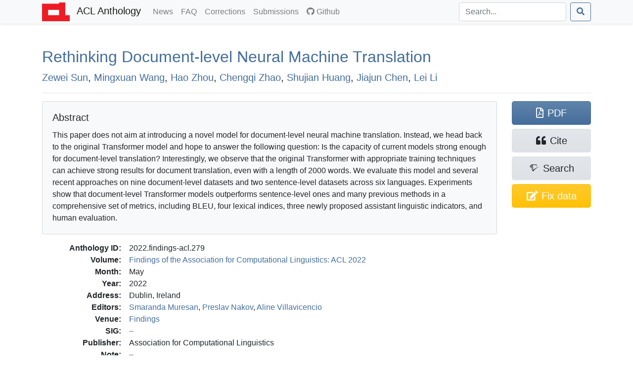

--- FILE ---
content_type: text/html; charset=utf-8
request_url: https://aclanthology.org/2022.findings-acl.279/
body_size: 8525
content:
<!doctype html><html lang=en-us><head><meta charset=utf-8><meta charset=utf-8><meta name=viewport content="width=device-width,initial-scale=1,shrink-to-fit=no"><!--[if IEMobile]><meta http-equiv=cleartype content="on"><![endif]--><title>Rethinking Document-level Neural Machine Translation - ACL Anthology</title>
<meta name=generator content="Hugo 0.140.2"><link href=/aclicon.ico rel="shortcut icon" type=image/x-icon><link rel=stylesheet href=/css/main.min.b53e37419139f6302a0be966257012b1d281f3350967383f227f76c0ecaeff80.css media=screen><link rel=stylesheet href=https://use.fontawesome.com/releases/v5.7.2/css/all.css integrity=sha384-fnmOCqbTlWIlj8LyTjo7mOUStjsKC4pOpQbqyi7RrhN7udi9RwhKkMHpvLbHG9Sr crossorigin=anonymous><link rel=stylesheet href=/css/academicons.min.css><meta content="Rethinking Document-level Neural Machine Translation" name=citation_title><meta content="Zewei Sun" name=citation_author><meta content="Mingxuan Wang" name=citation_author><meta content="Hao Zhou (昊 周)" name=citation_author><meta content="Chengqi Zhao" name=citation_author><meta content="Shujian Huang (书剑 黄)" name=citation_author><meta content="Jiajun Chen" name=citation_author><meta content="Lei Li" name=citation_author><meta content="Findings of the Association for Computational Linguistics: ACL 2022" name=citation_conference_title><meta content="2022/5" name=citation_publication_date><meta content="https://aclanthology.org/2022.findings-acl.279.pdf" name=citation_pdf_url><meta content="3537" name=citation_firstpage><meta content="3548" name=citation_lastpage><meta content="10.18653/v1/2022.findings-acl.279" name=citation_doi><meta property="og:title" content="Rethinking Document-level Neural Machine Translation"><meta property="og:image" content="https://aclanthology.org/thumb/2022.findings-acl.279.jpg"><meta property="og:image:alt" content="First page of paper PDF."><meta property="og:type" content="article"><meta property="og:site_name" content="ACL Anthology"><meta property="og:url" content="https://aclanthology.org/2022.findings-acl.279/"><meta property="og:description" content="Zewei Sun, Mingxuan Wang, Hao Zhou, Chengqi Zhao, Shujian Huang, Jiajun Chen, Lei Li. Findings of the Association for Computational Linguistics: ACL 2022. 2022."><link rel=canonical href=https://aclanthology.org/2022.findings-acl.279/></head><body><nav class="navbar navbar-expand-sm navbar-light bg-light bg-gradient-light shadow-sm py-0 mb-3 mb-md-4 mb-xl-5"><div id=navbar-container class=container><a class=navbar-brand href=https://aclanthology.org/><img src=https://aclanthology.org/images/acl-logo.svg width=56 alt="ACL Logo">
<span class="d-inline pl-2">ACL Anthology</span>
</a><button class=navbar-toggler type=button data-toggle=collapse data-target=#navbarSupportedContent aria-controls=navbarSupportedContent aria-expanded=false aria-label="Toggle navigation">
<span class=navbar-toggler-icon></span></button><div class="collapse navbar-collapse" id=navbarSupportedContent><ul class="navbar-nav flex-grow-1 pr-md-2"><li class=nav-item><a class=nav-link href=/posts/>News<span class=sr-only>(current)</span></a></li><li class=nav-item><a class=nav-link href=/faq/>FAQ<span class=sr-only>(current)</span></a></li><li class=nav-item><a class=nav-link href=/info/corrections/>Corrections<span class=sr-only>(current)</span></a></li><li class=nav-item><a class=nav-link href=/info/contrib/>Submissions<span class=sr-only>(current)</span></a></li><li class=nav-item><a class=nav-link href=https://github.com/acl-org/acl-anthology/><i class="fab fa-github pr-1"></i>Github</a></li></ul><form class="form-inline my-2 my-lg-0 flex-nowrap" action=/search/? method=get><input id=acl-search-box class="form-control mr-sm-2" name=q type=search placeholder=Search... aria-label=Search>
<button class="btn btn-outline-primary" type=submit><i class="fas fa-search"></i></button></form></div></div></nav><div id=main-container class=container><section id=main><div><h2 id=title><a href=https://aclanthology.org/2022.findings-acl.279.pdf>Rethinking Document-level Neural Machine Translation</a></h2><p class=lead><a href=/people/zewei-sun/>Zewei Sun</a>,
<a href=/people/mingxuan-wang/>Mingxuan Wang</a>,
<a href=/people/hao-zhou/>Hao Zhou</a>,
<a href=/people/chengqi-zhao/>Chengqi Zhao</a>,
<a href=/people/shujian-huang/>Shujian Huang</a>,
<a href=/people/jiajun-chen/>Jiajun Chen</a>,
<a href=/people/lei-li/>Lei Li</a></p></div><div class="modal fade" id=metadataModal tabindex=-1 aria-labelledby=metadataModalLabel aria-hidden=true><div class="modal-dialog modal-lg"><div class=modal-content><div class=modal-header><h5 class=modal-title>Correct Metadata for <span id=paperIdSpan></span></h5><button class=close data-dismiss=modal aria-label=Close>
<span aria-hidden=true>&#215;</span></button></div><div class=modal-body><form id=metadataForm><div class="alert alert-warning" role=alert><b>Important</b>: The Anthology treat PDFs as authoritative. Please use this form only to correct data that is out of line with the PDF. See <a href=https://aclanthology.org/info/corrections/>our corrections guidelines</a> if you need to change the PDF.</div><div class=mb-3><label for=paperTitle class=form-label>Title</label>
<small id=paperTitleHelp class="form-text text-muted">Adjust the title. Retain tags such as &lt;fixed-case>.</small>
<input type=text class=form-control id=paperTitle></div><label class=form-label>Authors</label>
<small id=authorTitleHelp class="form-text text-muted">Adjust author names and order to match the PDF.</small><div id=authorsContainer class=px-3 ondrop=dropAuthor(event) ondragover=allowDrop(event)></div><button type=button class="btn btn-secondary btn-sm mb-3" onclick=addAuthor()>Add Author</button><div class=mb-3><label for=paperAbstract class=form-label>Abstract</label>
<small id=abstractTitleHelp class="form-text text-muted">Correct abstract if needed. Retain XML formatting tags such as &lt;tex-math>.</small>
<textarea class=form-control id=paperAbstract rows=6></textarea></div><div class=mb-3><label class=form-label>Verification against PDF</label>
<small class="form-text text-muted">Ensure that the new title/authors match the snapshot below. (If there is no snapshot or it is too small, consult <a href=# id=paperPDF>the PDF</a>.)</small><div style=max-height:150px class="overflow-hidden w-100" style=text-align:center><a id=paperSnapshot href=#><img id=paperSnapshotImg src style=min-width:80%;max-width:100%></a></div><small class="form-text text-muted">Authors concatenated from the text boxes above:</small><div class="card card-body bg-light" id=paperAuthorList></div></div></form></div><div class="modal-footer d-flex align-items-center"><div class="form-check mb-0"><input type=checkbox class=form-check-input id=pdfCorrectionCheck>
<label class=form-check-label for=pdfCorrectionCheck>ALL author names match the snapshot above—including middle initials, hyphens, and accents.</label></div><button type=button class="btn btn-primary" onclick=submitMetadataCorrection()>Submit</button></div></div></div></div><hr><div class="row acl-paper-details"><div class="col col-lg-10 order-2"><div class="card bg-light mb-2 mb-lg-3"><div class="card-body acl-abstract"><h5 class=card-title>Abstract</h5><span>This paper does not aim at introducing a novel model for document-level neural machine translation. Instead, we head back to the original Transformer model and hope to answer the following question: Is the capacity of current models strong enough for document-level translation? Interestingly, we observe that the original Transformer with appropriate training techniques can achieve strong results for document translation, even with a length of 2000 words. We evaluate this model and several recent approaches on nine document-level datasets and two sentence-level datasets across six languages. Experiments show that document-level Transformer models outperforms sentence-level ones and many previous methods in a comprehensive set of metrics, including BLEU, four lexical indices, three newly proposed assistant linguistic indicators, and human evaluation.</span></div></div><dl><dt>Anthology ID:</dt><dd>2022.findings-acl.279</dd><dt>Volume:</dt><dd><a href=/volumes/2022.findings-acl/>Findings of the Association for Computational Linguistics: ACL 2022</a></dd><dt>Month:</dt><dd>May</dd><dt>Year:</dt><dd>2022</dd><dt>Address:</dt><dd>Dublin, Ireland</dd><dt>Editors:</dt><dd><a href=/people/smaranda-muresan/>Smaranda Muresan</a>,
<a href=/people/preslav-nakov/>Preslav Nakov</a>,
<a href=/people/aline-villavicencio/>Aline Villavicencio</a></dd><dt>Venue:</dt><dd><a href=/venues/findings/>Findings</a></dd><dt>SIG:</dt><dd></dd><dt>Publisher:</dt><dd>Association for Computational Linguistics</dd><dt>Note:</dt><dd></dd><dt>Pages:</dt><dd>3537–3548</dd><dt>Language:</dt><dd></dd><dt>URL:</dt><dd><a href=https://aclanthology.org/2022.findings-acl.279/>https://aclanthology.org/2022.findings-acl.279/</a></dd><dt>DOI:</dt><dd><a href=https://doi.org/10.18653/v1/2022.findings-acl.279 title="To the current version of the paper by DOI">10.18653/v1/2022.findings-acl.279</a></dd><dt class=acl-button-row>Bibkey:</dt><dd class=acl-button-row><button type=button class="btn btn-clipboard-outside btn-secondary btn-sm d-none" data-clipboard-target=#citePaperBibkey><i class="far fa-clipboard"></i><span id=citePaperBibkey class="pl-2 text-monospace">sun-etal-2022-rethinking</span></button></dd><dt>Cite (ACL):</dt><dd><span id=citeACL>Zewei Sun, Mingxuan Wang, Hao Zhou, Chengqi Zhao, Shujian Huang, Jiajun Chen, and Lei Li. 2022. <a href=https://aclanthology.org/2022.findings-acl.279/>Rethinking Document-level Neural Machine Translation</a>. In <i>Findings of the Association for Computational Linguistics: ACL 2022</i>, pages 3537–3548, Dublin, Ireland. Association for Computational Linguistics.</span><button type=button class="btn btn-clipboard btn-secondary btn-sm d-none ml-2" data-clipboard-target=#citeACL><i class="far fa-clipboard"></i></button></dd><dt>Cite (Informal):</dt><dd><span id=citeRichText><a href=https://aclanthology.org/2022.findings-acl.279/>Rethinking Document-level Neural Machine Translation</a> (Sun et al., Findings 2022)</span><button type=button class="btn btn-clipboard btn-secondary btn-sm d-none ml-2" data-clipboard-target=#citeRichText><i class="far fa-clipboard"></i></button></dd><dt class=acl-button-row>Copy Citation:</dt><dd class=acl-button-row><button type=button class="btn btn-clipboard-outside btn-secondary btn-sm d-none" data-clipboard-target=#citeBibtexContent><i class="far fa-clipboard pr-2"></i>BibTeX</button>
<button type=button class="btn btn-clipboard-outside btn-secondary btn-sm d-none" data-clipboard-target=#citeMarkdownContent><i class="far fa-clipboard pr-2"></i>Markdown</button>
<button type=button class="btn btn-clipboard-outside btn-secondary btn-sm d-none" data-clipboard-target=#citeModsContent><i class="far fa-clipboard pr-2"></i>MODS XML</button>
<button type=button class="btn btn-clipboard-outside btn-secondary btn-sm d-none" data-clipboard-target=#citeEndnoteContent><i class="far fa-clipboard pr-2"></i>Endnote</button>
<button type=button class="btn btn-secondary btn-sm" data-toggle=modal data-target=#citeModal>More options…</button></dd><dt>PDF:</dt><dd><a href=https://aclanthology.org/2022.findings-acl.279.pdf>https://aclanthology.org/2022.findings-acl.279.pdf</a></dd></dl></div><div class=acl-paper-link-block><a class="btn btn-primary" href=https://aclanthology.org/2022.findings-acl.279.pdf title="Open PDF of 'Rethinking Document-level Neural Machine Translation'"><i class="far fa-file-pdf"></i><span class=pl-2>PDF</span>
</a><a class="btn btn-secondary" title="Open dialog for exporting citations" data-toggle=modal data-target=#citeModal href=#><i class="fas fa-quote-left"></i><span class=pl-2>Cite</span>
</a><a class="btn btn-secondary" href="https://www.semanticscholar.org/search?q=Rethinking+Document-level+Neural+Machine+Translation" title="Search for 'Rethinking Document-level Neural Machine Translation' on Semantic Scholar"><i class="ai ai-semantic-scholar"></i><span class="pl-sm-2 d-none d-sm-inline">Search</span>
</a><a class="btn btn-warning d-flex flex-wrap justify-content-center" href=# title="Correct problems with title, author list, and abstract" onclick=showMetadataDialog()><span class="d-none d-sm-inline"><i class="fas fa-edit"></i></span>
<span class=pl-md-2>Fix data</span></a></div></div><hr><div class="modal fade" id=citeModal tabindex=-1 role=dialog aria-labelledby=citeModalLabel aria-hidden=true><div class="modal-dialog modal-lg" role=document><div class=modal-content><div class=modal-header><h5 class=modal-title id=citeModalLabel>Export citation</h5><button class=close data-dismiss=modal aria-label=Close>
<span aria-hidden=true>&#215;</span></button></div><div class=modal-body><ul class="nav nav-tabs mb-2" id=citeFormats role=tablist><li class=nav-item><a class="nav-link active" data-toggle=list href=#citeBibtex role=tab aria-controls=citeBibtex aria-selected=true>BibTeX</a></li><li class=nav-item><a class=nav-link data-toggle=list href=#citeMods role=tab aria-controls=citeMods aria-selected=false>MODS XML</a></li><li class=nav-item><a class=nav-link data-toggle=list href=#citeEndnote role=tab aria-controls=citeEndnote aria-selected=false>Endnote</a></li><li class=nav-item><a class=nav-link data-toggle=list href=#citeMarkdown role=tab aria-controls=citeMarkdown aria-selected=false>Preformatted</a></li></ul><div class=tab-content id=citeFormatsContent><div class="tab-pane active" id=citeBibtex role=tabpanel><pre id=citeBibtexContent class="bg-light border p-2" style=max-height:50vh>@inproceedings{sun-etal-2022-rethinking,
    title = &#34;Rethinking Document-level Neural Machine Translation&#34;,
    author = &#34;Sun, Zewei  and
      Wang, Mingxuan  and
      Zhou, Hao  and
      Zhao, Chengqi  and
      Huang, Shujian  and
      Chen, Jiajun  and
      Li, Lei&#34;,
    editor = &#34;Muresan, Smaranda  and
      Nakov, Preslav  and
      Villavicencio, Aline&#34;,
    booktitle = &#34;Findings of the Association for Computational Linguistics: ACL 2022&#34;,
    month = may,
    year = &#34;2022&#34;,
    address = &#34;Dublin, Ireland&#34;,
    publisher = &#34;Association for Computational Linguistics&#34;,
    url = &#34;https://aclanthology.org/2022.findings-acl.279/&#34;,
    doi = &#34;10.18653/v1/2022.findings-acl.279&#34;,
    pages = &#34;3537--3548&#34;,
    abstract = &#34;This paper does not aim at introducing a novel model for document-level neural machine translation. Instead, we head back to the original Transformer model and hope to answer the following question: Is the capacity of current models strong enough for document-level translation? Interestingly, we observe that the original Transformer with appropriate training techniques can achieve strong results for document translation, even with a length of 2000 words. We evaluate this model and several recent approaches on nine document-level datasets and two sentence-level datasets across six languages. Experiments show that document-level Transformer models outperforms sentence-level ones and many previous methods in a comprehensive set of metrics, including BLEU, four lexical indices, three newly proposed assistant linguistic indicators, and human evaluation.&#34;
}</pre><div class="modal-footer pb-1"><a class="btn btn-secondary btn-filesaver disabled" data-filesaver-target=#citeBibtexContent data-filesaver-name=2022.findings-acl.279.bib><i class="fas fa-download pr-2"></i>Download as File</a>
<button class="btn btn-clipboard btn-primary d-none" data-clipboard-target=#citeBibtexContent><i class="far fa-clipboard pr-2"></i>Copy to Clipboard</button></div></div><div class=tab-pane id=citeMods role=tabpanel><pre id=citeModsContent class="bg-light border p-2" style=max-height:50vh>&lt;?xml version=&#34;1.0&#34; encoding=&#34;UTF-8&#34;?&gt;
&lt;modsCollection xmlns=&#34;http://www.loc.gov/mods/v3&#34;&gt;
&lt;mods ID=&#34;sun-etal-2022-rethinking&#34;&gt;
    &lt;titleInfo&gt;
        &lt;title&gt;Rethinking Document-level Neural Machine Translation&lt;/title&gt;
    &lt;/titleInfo&gt;
    &lt;name type=&#34;personal&#34;&gt;
        &lt;namePart type=&#34;given&#34;&gt;Zewei&lt;/namePart&gt;
        &lt;namePart type=&#34;family&#34;&gt;Sun&lt;/namePart&gt;
        &lt;role&gt;
            &lt;roleTerm authority=&#34;marcrelator&#34; type=&#34;text&#34;&gt;author&lt;/roleTerm&gt;
        &lt;/role&gt;
    &lt;/name&gt;
    &lt;name type=&#34;personal&#34;&gt;
        &lt;namePart type=&#34;given&#34;&gt;Mingxuan&lt;/namePart&gt;
        &lt;namePart type=&#34;family&#34;&gt;Wang&lt;/namePart&gt;
        &lt;role&gt;
            &lt;roleTerm authority=&#34;marcrelator&#34; type=&#34;text&#34;&gt;author&lt;/roleTerm&gt;
        &lt;/role&gt;
    &lt;/name&gt;
    &lt;name type=&#34;personal&#34;&gt;
        &lt;namePart type=&#34;given&#34;&gt;Hao&lt;/namePart&gt;
        &lt;namePart type=&#34;family&#34;&gt;Zhou&lt;/namePart&gt;
        &lt;role&gt;
            &lt;roleTerm authority=&#34;marcrelator&#34; type=&#34;text&#34;&gt;author&lt;/roleTerm&gt;
        &lt;/role&gt;
    &lt;/name&gt;
    &lt;name type=&#34;personal&#34;&gt;
        &lt;namePart type=&#34;given&#34;&gt;Chengqi&lt;/namePart&gt;
        &lt;namePart type=&#34;family&#34;&gt;Zhao&lt;/namePart&gt;
        &lt;role&gt;
            &lt;roleTerm authority=&#34;marcrelator&#34; type=&#34;text&#34;&gt;author&lt;/roleTerm&gt;
        &lt;/role&gt;
    &lt;/name&gt;
    &lt;name type=&#34;personal&#34;&gt;
        &lt;namePart type=&#34;given&#34;&gt;Shujian&lt;/namePart&gt;
        &lt;namePart type=&#34;family&#34;&gt;Huang&lt;/namePart&gt;
        &lt;role&gt;
            &lt;roleTerm authority=&#34;marcrelator&#34; type=&#34;text&#34;&gt;author&lt;/roleTerm&gt;
        &lt;/role&gt;
    &lt;/name&gt;
    &lt;name type=&#34;personal&#34;&gt;
        &lt;namePart type=&#34;given&#34;&gt;Jiajun&lt;/namePart&gt;
        &lt;namePart type=&#34;family&#34;&gt;Chen&lt;/namePart&gt;
        &lt;role&gt;
            &lt;roleTerm authority=&#34;marcrelator&#34; type=&#34;text&#34;&gt;author&lt;/roleTerm&gt;
        &lt;/role&gt;
    &lt;/name&gt;
    &lt;name type=&#34;personal&#34;&gt;
        &lt;namePart type=&#34;given&#34;&gt;Lei&lt;/namePart&gt;
        &lt;namePart type=&#34;family&#34;&gt;Li&lt;/namePart&gt;
        &lt;role&gt;
            &lt;roleTerm authority=&#34;marcrelator&#34; type=&#34;text&#34;&gt;author&lt;/roleTerm&gt;
        &lt;/role&gt;
    &lt;/name&gt;
    &lt;originInfo&gt;
        &lt;dateIssued&gt;2022-05&lt;/dateIssued&gt;
    &lt;/originInfo&gt;
    &lt;typeOfResource&gt;text&lt;/typeOfResource&gt;
    &lt;relatedItem type=&#34;host&#34;&gt;
        &lt;titleInfo&gt;
            &lt;title&gt;Findings of the Association for Computational Linguistics: ACL 2022&lt;/title&gt;
        &lt;/titleInfo&gt;
        &lt;name type=&#34;personal&#34;&gt;
            &lt;namePart type=&#34;given&#34;&gt;Smaranda&lt;/namePart&gt;
            &lt;namePart type=&#34;family&#34;&gt;Muresan&lt;/namePart&gt;
            &lt;role&gt;
                &lt;roleTerm authority=&#34;marcrelator&#34; type=&#34;text&#34;&gt;editor&lt;/roleTerm&gt;
            &lt;/role&gt;
        &lt;/name&gt;
        &lt;name type=&#34;personal&#34;&gt;
            &lt;namePart type=&#34;given&#34;&gt;Preslav&lt;/namePart&gt;
            &lt;namePart type=&#34;family&#34;&gt;Nakov&lt;/namePart&gt;
            &lt;role&gt;
                &lt;roleTerm authority=&#34;marcrelator&#34; type=&#34;text&#34;&gt;editor&lt;/roleTerm&gt;
            &lt;/role&gt;
        &lt;/name&gt;
        &lt;name type=&#34;personal&#34;&gt;
            &lt;namePart type=&#34;given&#34;&gt;Aline&lt;/namePart&gt;
            &lt;namePart type=&#34;family&#34;&gt;Villavicencio&lt;/namePart&gt;
            &lt;role&gt;
                &lt;roleTerm authority=&#34;marcrelator&#34; type=&#34;text&#34;&gt;editor&lt;/roleTerm&gt;
            &lt;/role&gt;
        &lt;/name&gt;
        &lt;originInfo&gt;
            &lt;publisher&gt;Association for Computational Linguistics&lt;/publisher&gt;
            &lt;place&gt;
                &lt;placeTerm type=&#34;text&#34;&gt;Dublin, Ireland&lt;/placeTerm&gt;
            &lt;/place&gt;
        &lt;/originInfo&gt;
        &lt;genre authority=&#34;marcgt&#34;&gt;conference publication&lt;/genre&gt;
    &lt;/relatedItem&gt;
    &lt;abstract&gt;This paper does not aim at introducing a novel model for document-level neural machine translation. Instead, we head back to the original Transformer model and hope to answer the following question: Is the capacity of current models strong enough for document-level translation? Interestingly, we observe that the original Transformer with appropriate training techniques can achieve strong results for document translation, even with a length of 2000 words. We evaluate this model and several recent approaches on nine document-level datasets and two sentence-level datasets across six languages. Experiments show that document-level Transformer models outperforms sentence-level ones and many previous methods in a comprehensive set of metrics, including BLEU, four lexical indices, three newly proposed assistant linguistic indicators, and human evaluation.&lt;/abstract&gt;
    &lt;identifier type=&#34;citekey&#34;&gt;sun-etal-2022-rethinking&lt;/identifier&gt;
    &lt;identifier type=&#34;doi&#34;&gt;10.18653/v1/2022.findings-acl.279&lt;/identifier&gt;
    &lt;location&gt;
        &lt;url&gt;https://aclanthology.org/2022.findings-acl.279/&lt;/url&gt;
    &lt;/location&gt;
    &lt;part&gt;
        &lt;date&gt;2022-05&lt;/date&gt;
        &lt;extent unit=&#34;page&#34;&gt;
            &lt;start&gt;3537&lt;/start&gt;
            &lt;end&gt;3548&lt;/end&gt;
        &lt;/extent&gt;
    &lt;/part&gt;
&lt;/mods&gt;
&lt;/modsCollection&gt;
</pre><div class="modal-footer pb-1"><a class="btn btn-secondary btn-filesaver disabled" data-filesaver-target=#citeModsContent data-filesaver-name=2022.findings-acl.279.xml><i class="fas fa-download pr-2"></i>Download as File</a>
<button class="btn btn-clipboard btn-primary d-none" data-clipboard-target=#citeModsContent><i class="far fa-clipboard pr-2"></i>Copy to Clipboard</button></div></div><div class=tab-pane id=citeEndnote role=tabpanel><pre id=citeEndnoteContent class="bg-light border p-2" style=max-height:50vh>%0 Conference Proceedings
%T Rethinking Document-level Neural Machine Translation
%A Sun, Zewei
%A Wang, Mingxuan
%A Zhou, Hao
%A Zhao, Chengqi
%A Huang, Shujian
%A Chen, Jiajun
%A Li, Lei
%Y Muresan, Smaranda
%Y Nakov, Preslav
%Y Villavicencio, Aline
%S Findings of the Association for Computational Linguistics: ACL 2022
%D 2022
%8 May
%I Association for Computational Linguistics
%C Dublin, Ireland
%F sun-etal-2022-rethinking
%X This paper does not aim at introducing a novel model for document-level neural machine translation. Instead, we head back to the original Transformer model and hope to answer the following question: Is the capacity of current models strong enough for document-level translation? Interestingly, we observe that the original Transformer with appropriate training techniques can achieve strong results for document translation, even with a length of 2000 words. We evaluate this model and several recent approaches on nine document-level datasets and two sentence-level datasets across six languages. Experiments show that document-level Transformer models outperforms sentence-level ones and many previous methods in a comprehensive set of metrics, including BLEU, four lexical indices, three newly proposed assistant linguistic indicators, and human evaluation.
%R 10.18653/v1/2022.findings-acl.279
%U https://aclanthology.org/2022.findings-acl.279/
%U https://doi.org/10.18653/v1/2022.findings-acl.279
%P 3537-3548</pre><div class="modal-footer pb-1"><a class="btn btn-secondary btn-filesaver disabled" data-filesaver-target=#citeEndnoteContent data-filesaver-name=2022.findings-acl.279.enw><i class="fas fa-download pr-2"></i>Download as File</a>
<button class="btn btn-clipboard btn-primary d-none" data-clipboard-target=#citeEndnoteContent><i class="far fa-clipboard pr-2"></i>Copy to Clipboard</button></div></div><div class=tab-pane id=citeMarkdown role=tabpanel><h5>Markdown (Informal)</h5><p id=citeMarkdownContent class="text-monospace small bg-light border p-2">[Rethinking Document-level Neural Machine Translation](https://aclanthology.org/2022.findings-acl.279/) (Sun et al., Findings 2022)</p><ul class=mt-2><li><a href=https://aclanthology.org/2022.findings-acl.279/>Rethinking Document-level Neural Machine Translation</a> (Sun et al., Findings 2022)</li></ul><h5>ACL</h5><ul class=mt-2><li id=citeACLstyleContent>Zewei Sun, Mingxuan Wang, Hao Zhou, Chengqi Zhao, Shujian Huang, Jiajun Chen, and Lei Li. 2022. <a href=https://aclanthology.org/2022.findings-acl.279/>Rethinking Document-level Neural Machine Translation</a>. In <i>Findings of the Association for Computational Linguistics: ACL 2022</i>, pages 3537–3548, Dublin, Ireland. Association for Computational Linguistics.</li></ul><div class="modal-footer pb-1"><button type=button class="btn btn-clipboard btn-primary d-none" data-clipboard-target=#citeMarkdownContent><i class="far fa-clipboard pr-2"></i>Copy Markdown to Clipboard</button>
<button type=button class="btn btn-clipboard btn-primary d-none" data-clipboard-target=#citeACLstyleContent><i class="far fa-clipboard pr-2"></i>Copy ACL to Clipboard</button></div></div></div></div></div></div></div></section></div><footer class="bg-gradient-light py-2 py-xl-3 mt-3 mt-md-4 mt-xl-5"><div class=container><p class="text-muted small px-1"><span class="float-right mt-2 ml-2"><a rel=license href=http://creativecommons.org/licenses/by/4.0/><img alt="Creative Commons License" style=border-width:0 src=https://i.creativecommons.org/l/by/4.0/88x31.png></a></span>
ACL materials are Copyright ©&nbsp;1963&ndash;2026 ACL; other materials are copyrighted by their respective copyright holders. Materials prior to 2016 here are licensed under the <a href=https://creativecommons.org/licenses/by-nc-sa/3.0/>Creative Commons Attribution-NonCommercial-ShareAlike 3.0 International License</a>. Permission is granted to make copies for the purposes of teaching and research. Materials published in or after 2016 are licensed on a <a href=https://creativecommons.org/licenses/by/4.0/>Creative Commons Attribution 4.0 International License</a>.</p><p class="text-muted small px-1">The ACL Anthology is managed and built by the <a href=/info/credits/>ACL Anthology team</a> of volunteers.</p><p class="text-muted small px-1"><i>Site last built on 18 January 2026 at 11:41 UTC with <a href=https://github.com/acl-org/acl-anthology/tree/bdd78a857546f2ca67914b135c3a7d2bdac348b2>commit bdd78a8</a>.</i></p></div></footer><script src=https://code.jquery.com/jquery-3.3.1.slim.min.js integrity=sha384-q8i/X+965DzO0rT7abK41JStQIAqVgRVzpbzo5smXKp4YfRvH+8abtTE1Pi6jizo crossorigin=anonymous></script><script src=https://cdnjs.cloudflare.com/ajax/libs/popper.js/1.14.6/umd/popper.min.js integrity=sha384-wHAiFfRlMFy6i5SRaxvfOCifBUQy1xHdJ/yoi7FRNXMRBu5WHdZYu1hA6ZOblgut crossorigin=anonymous></script><script src=https://stackpath.bootstrapcdn.com/bootstrap/4.2.1/js/bootstrap.min.js integrity=sha384-B0UglyR+jN6CkvvICOB2joaf5I4l3gm9GU6Hc1og6Ls7i6U/mkkaduKaBhlAXv9k crossorigin=anonymous></script><script src=https://cdn.jsdelivr.net/npm/sortablejs@1.15.0/Sortable.min.js></script><script>$(function(){$('[data-toggle="tooltip"]').tooltip(),$("#toggle-all-abstracts")&&($("#toggle-all-abstracts").on("click",function(){var e=$("#toggle-all-abstracts");e.attr("disabled",!0),e.attr("data-toggle-state")=="hide"?($(".abstract-collapse").collapse("show"),e.attr("data-toggle-state","show")):($(".abstract-collapse").collapse("hide"),e.attr("data-toggle-state","hide")),e.attr("disabled",!1)}),$("#toggle-all-abstracts").attr("disabled",!1))})</script><script src=/js/clipboard.min.js></script><script src=/js/FileSaver.js></script><script>$(document).ready(function(){if(ClipboardJS.isSupported()){success_fn=function(e){var t=$(e.trigger);t.toggleClass("btn-success"),t.children("i").toggleClass("far fa-clipboard fas fa-clipboard-check"),e.clearSelection(),setTimeout(function(){t.toggleClass("btn-success"),t.children("i").toggleClass("far fa-clipboard fas fa-clipboard-check")},2e3)};var e,t=new ClipboardJS(".btn-clipboard");t.on("success",success_fn),$(".btn-clipboard").removeClass("d-none"),e=new ClipboardJS(".btn-clipboard-outside",{text:function(e){var t=e.getAttribute("data-clipboard-target");return $(t).text()}}),e.on("success",success_fn),$(".btn-clipboard-outside").removeClass("d-none")}}),$(document).ready(function(){$(".btn-filesaver")&&($(".btn-filesaver").on("click",function(){var e=$(this).attr("data-filesaver-target"),t=$(this).attr("data-filesaver-name"),n=new Blob([$(e).text()],{type:"text/plain;charset=utf-8"});saveAs(n,t)}),$(".btn-filesaver").removeClass("disabled"))});const paper_params={anthology_id:"2022.findings-acl.279",title:"Rethinking Document-level Neural Machine Translation",authors:[{first:"Zewei",last:"Sun",id:"zewei-sun"},{first:"Mingxuan",last:"Wang",id:"mingxuan-wang"},{first:"Hao",last:"Zhou",id:"hao-zhou"},{first:"Chengqi",last:"Zhao",id:"chengqi-zhao"},{first:"Shujian",last:"Huang",id:"shujian-huang"},{first:"Jiajun",last:"Chen",id:"jiajun-chen"},{first:"Lei",last:"Li",id:"lei-li"}],abstract:"This paper does not aim at introducing a novel model for document-level neural machine translation. Instead, we head back to the original Transformer model and hope to answer the following question: Is the capacity of current models strong enough for document-level translation? Interestingly, we observe that the original Transformer with appropriate training techniques can achieve strong results for document translation, even with a length of 2000 words. We evaluate this model and several recent approaches on nine document-level datasets and two sentence-level datasets across six languages. Experiments show that document-level Transformer models outperforms sentence-level ones and many previous methods in a comprehensive set of metrics, including BLEU, four lexical indices, three newly proposed assistant linguistic indicators, and human evaluation."};function showMetadataDialog(){document.getElementById("paperIdSpan").textContent=paper_params.anthology_id,document.getElementById("paperTitle").value=paper_params.title,document.getElementById("paperAbstract").value=paper_params.abstract,document.getElementById("paperPDF").href="https://aclanthology.org/2022.findings-acl.279.pdf",document.getElementById("paperSnapshot").href="https://aclanthology.org/thumb/"+paper_params.anthology_id+"-trimmed.jpg",document.getElementById("paperSnapshotImg").src="https://aclanthology.org/thumb/"+paper_params.anthology_id+"-trimmed.jpg";const e=document.getElementById("authorsContainer");e.innerHTML="",paper_params.authors.forEach((t)=>{e.appendChild(createAuthorRow(t.first,t.last,t.id))}),refreshAuthorList();const t=new bootstrap.Modal(document.getElementById("metadataModal"));t.show()}new Sortable(document.getElementById("authorsContainer"),{animation:150,ghostClass:"sortable-ghost"}),authorsContainer.addEventListener("dragstart",e=>{const t=e.target.closest(".author-row");t&&(draggedElement=t,e.dataTransfer.effectAllowed="move",e.dataTransfer.setData("text/plain","reordering"))}),authorsContainer.addEventListener("dragover",e=>{e.preventDefault(),e.dataTransfer.dropEffect="move"}),authorsContainer.addEventListener("drop",e=>{e.preventDefault();const t=e.target.closest(".author-row");t&&t!==draggedElement?authorsContainer.insertBefore(draggedElement,t):t||authorsContainer.appendChild(draggedElement),draggedElement=null,refreshAuthorList()});function createAuthorRow(e,t,n){const s=document.createElement("div");s.className="row g-0 g-lg-2 mb-2 author-row align-items-center",s.draggable=!0,s.ondragstart=dragAuthor;const c=document.createElement("div");c.className="col-auto pe-1";const a=document.createElement("span");a.className="drag-handle",a.textContent="⋮",a.style="padding: 0 2px",a.draggable=!0,c.appendChild(a);const l=document.createElement("div");l.className="col-10 col-lg-4";const o=document.createElement("input");o.type="text",o.placeholder="First name",o.className="form-control",o.value=e,o.oninput=()=>refreshAuthorList(),l.appendChild(o),c.appendChild(l);const d=document.createElement("div");d.className="col-10 col-lg-4 mt-2 mt-lg-0";const i=document.createElement("input");i.type="text",i.placeholder="Last name",i.className="form-control",i.value=t,i.oninput=()=>refreshAuthorList(),d.appendChild(i);const u=document.createElement("input");u.type="hidden",u.value=n,d.appendChild(u);const h=document.createElement("div");h.className="col-auto ms-lg-auto text-end";const r=document.createElement("button");return r.type="button",r.className="btn btn-sm btn-danger",r.textContent="X",r.onclick=()=>{s.remove(),refreshAuthorList()},h.appendChild(r),s.appendChild(c),s.appendChild(l),s.appendChild(d),s.appendChild(h),s}function addAuthor(){const e=document.getElementById("authorsContainer");e.appendChild(createAuthorRow("","","",""))}function refreshAuthorList(){const t=document.getElementById("authorsContainer");var e="";for(authorRow of t.children){const n=authorRow.children[1].children[0].value,s=authorRow.children[2].children[0].value;e+=n+"  "+s+"; "}document.getElementById("paperAuthorList").textContent=e.slice(0,-2)}let draggedAuthor=null;function dragAuthor(e){e.dataTransfer.setData("text/plain",""),draggedAuthor=e.currentTarget}function allowDrop(e){e.preventDefault()}function dropAuthor(e){if(e.preventDefault(),e.target.id==="authorsContainer"||e.target.parentNode.id==="authorsContainer"){const t=document.getElementById("authorsContainer");e.target.classList&&e.target.classList.contains("author-row")?t.insertBefore(draggedAuthor,e.target):e.target.parentNode.classList&&e.target.parentNode.classList.contains("author-row")?t.insertBefore(draggedAuthor,e.target.parentNode):t.appendChild(draggedAuthor),refreshAuthorList()}}function submitMetadataCorrection(){if(!document.getElementById("pdfCorrectionCheck").checked){alert("Please check the box to confirm that these changes match the PDF.");return}const s=document.getElementById("paperTitle").value,n=document.getElementById("paperAbstract").value,a=document.querySelectorAll("#authorsContainer .author-row"),t=[];a.forEach(e=>{const n=e.querySelectorAll("input");t.push({first:n[0].value,last:n[1].value,id:n[2].value})});const e={anthology_id:paper_params.anthology_id};s!==paper_params.title&&(e.title=s),n!==paper_params.abstract&&(e.abstract=n);const i=JSON.stringify(paper_params.authors),o=JSON.stringify(t);if(o!=i&&(e.authors=t,e.authors_old=paper_params.authors.map(e=>e.first+"  "+e.last).join(" | "),e.authors_new=t.map(e=>e.first+"  "+e.last).join(" | ")),Object.keys(e).length===1){alert("No changes detected.");return}const r="https://github.com/acl-org/acl-anthology/issues/new?template=99-bulk-metadata-correction.yml",c="Metadata correction for 2022.findings-acl.279",l="metadata,correction",d="anthology-assist",u="```json\n"+JSON.stringify(e,null,2)+"\n```",h=r+`&title=${encodeURIComponent(c)}&assignee=${encodeURIComponent(d)}&labels=${encodeURIComponent(l)}&data=`+encodeURIComponent(u);window.open(h,"_blank")}</script></body></html>